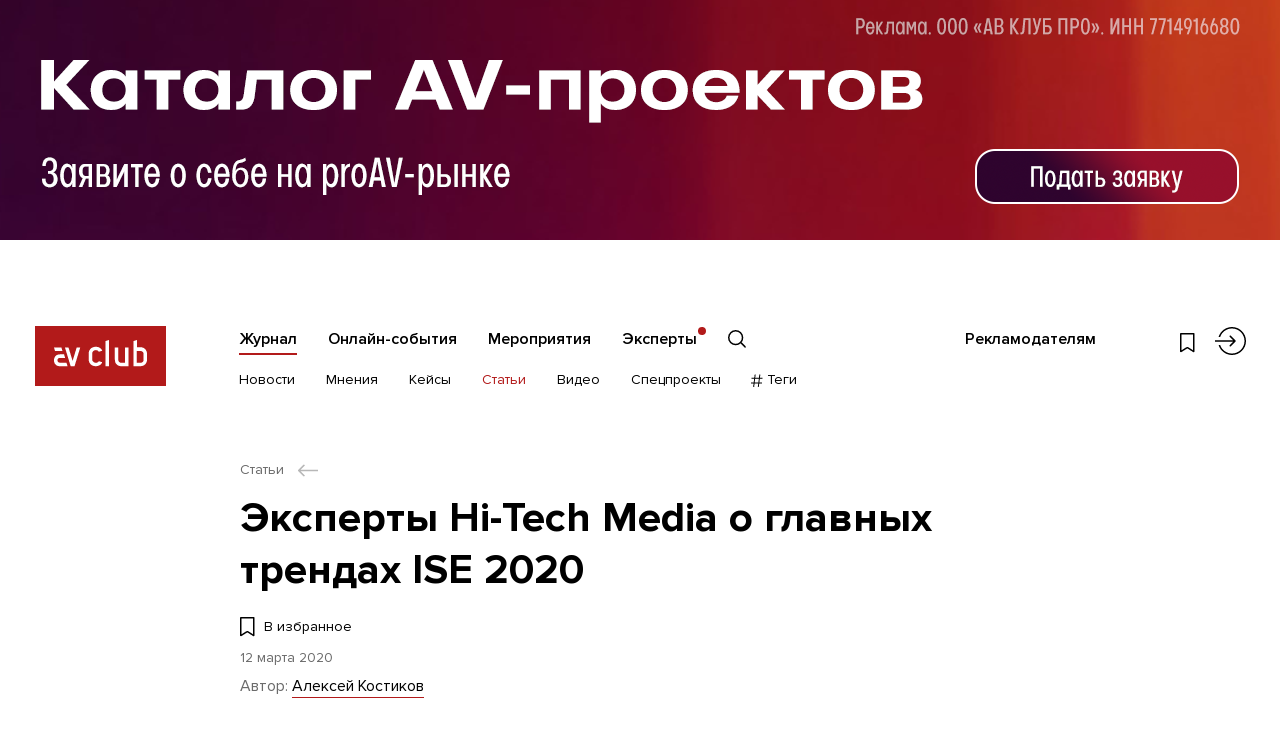

--- FILE ---
content_type: text/html; charset=utf-8
request_url: https://www.avclub.pro/articles/eksperty-hi-tech-media-o-glavnykh-trendakh-ise-2020/
body_size: 81811
content:

<!DOCTYPE html>
<!--[if IE]><![endif]-->
<!--[if IE 8 ]><html dir="ltr" lang="ru" class="ie8"><![endif]-->
<!--[if IE 9 ]><html dir="ltr" lang="ru" class="ie9"><![endif]-->
<!--[if (gt IE 9)|!(IE)]><!-->
<html dir="ltr" lang="ru">
<!--<![endif]-->
<head>
	<!-- Google Tag Manager -->
	<script>(function(w,d,s,l,i){w[l]=w[l]||[];w[l].push({'gtm.start':
		new Date().getTime(),event:'gtm.js'});var f=d.getElementsByTagName(s)[0],
				j=d.createElement(s),dl=l!='dataLayer'?'&l='+l:'';j.async=true;j.src=
				'https://www.googletagmanager.com/gtm.js?id=%27+i+dl;f.parentNode.insertBefore(j,f);'
				})(window,document,'script','dataLayer','GTM-PTKHHH53');</script>
	<!-- End Google Tag Manager -->
	<meta charset="UTF-8" />
	<meta name="viewport" content="width=device-width, initial-scale=1, minimum-scale=1, maximum-scale=1, user-scalable=no">
	<meta http-equiv="X-UA-Compatible" content="IE=edge">
	<title>Эксперты Hi-Tech Media о главных трендах ISE 2020</title>
	<base href="https://www.avclub.pro/" />
			<meta property="og:title" content="Эксперты Hi-Tech Media о главных трендах ISE 2020" />
	<meta property="og:type" content="website" />
	<meta property="og:url" content="https://www.avclub.pro/articles/eksperty-hi-tech-media-o-glavnykh-trendakh-ise-2020/" />
			<meta property="og:image" content="https://www.avclub.pro/image/catalog/avclub/logo.png" />
		<meta property="og:site_name" content="АВ Клуб" />

	<link href="catalog/view/theme/avclub/css/intlTelInput.css?v=1711356388" rel="stylesheet"/>
	<script src="catalog/view/theme/avclub/js/intlTelInput-jquery.min.js"></script>

		<link rel="stylesheet" href="catalog/view/theme/avclub/css/libs.min.css">
	<link rel="stylesheet" href="catalog/view/theme/avclub/css/style.min.css?v=1760691814">
	<link rel="stylesheet" href="catalog/view/theme/avclub/css/online.min.css?v=1760691814">

			<link href="https://www.avclub.pro/image/catalog/favicon.png" rel="icon" />
	
	<script src="catalog/view/theme/avclub/js/jquery.min.js"></script>
	<script src="catalog/view/theme/avclub/libs/bootstrap/js/bootstrap.bundle.min.js"></script>
	<script src="catalog/view/theme/avclub/libs/bootstrap/js/bootstrap.min.js"></script>
		
		<!--[if lt IE 9]>
		<script src="catalog/view/theme/avclub/js/ie.min.js"></script>
	<![endif]-->
	<!-- Yandex.Metrika counter -->
<script type="text/javascript" >
	(function(m,e,t,r,i,k,a){m[i]=m[i]||function(){(m[i].a=m[i].a||[]).push(arguments)};
		m[i].l=1*new Date();
		for (var j = 0; j < document.scripts.length; j++) {if (document.scripts[j].src === r) { return; }}
			k=e.createElement(t),a=e.getElementsByTagName(t)[0],k.async=1,k.src=r,a.parentNode.insertBefore(k,a)})
	(window, document, "script", "https://mc.yandex.ru/metrika/tag.js", "ym");

	ym(26949891, "init", {
		clickmap:true,
		trackLinks:true,
		accurateTrackBounce:true,
		webvisor:true
	});
</script>
<noscript><div><img src="https://mc.yandex.ru/watch/26949891" style="position:absolute; left:-9999px;" alt="" /></div></noscript>
<!-- /Yandex.Metrika counter -->

<script>
	yaGoal = function(goal = '') {
		if(typeof ym !== "undefined") {
			ym(26949891, 'reachGoal', goal);
		}
	}
</script>

<script>
	yaGoal = function(goal = '') {
		if(typeof ym !== "undefined") {
			ym(96419251,'reachGoal',goal);
		}
	}
</script>

	<!-- Facebook Pixel Code -->
	<noscript><img height="1" width="1" style="display:none"
		src="https://www.facebook.com/tr?id=1049051051775467&ev=PageView&noscript=1"
		/></noscript>
		<!-- DO NOT MODIFY -->
		<!-- End Facebook Pixel Code -->
	</head>
	<body class="journal-article-info branding__pc  branding__mob ">
	<!-- Google Tag Manager (noscript) -->
	<noscript>
		<iframe src="https://www.googletagmanager.com/ns.html?id=GTM-PTKHHH53%22" height="0" width="0" style="display:none;visibility:hidden"></iframe>
	</noscript>
	<!-- End Google Tag Manager (noscript) -->
						<div class="branding">
					<a href="https://projects.avclub.pro/?utm_source=site&amp;utm_medium=banner&amp;utm_campaign=AV-projects-branding&amp;?erid=2Vtzqx3cW4Z   " target="_blank" class="banner_click" data-id="556">
											<img src="https://www.avclub.pro/image/cache/catalog/banners/pc_brand_01.12.25_avclub-1920x1200.png" alt="" class="branding__img-pc">
																<img src="https://www.avclub.pro/image/cache/catalog/banners/mob_brand_01.12.25_avclub-1530x480.png" alt="" class="branding__img-mob" >
					
					</a>				</div>
				<script>
					$.ajax({
						type: "POST",
						url: "index.php?route=themeset/themeset/updateBannerView",
						dataType: "json",
						data: {banner_id: 556}
					});
				</script>
			
			<div class="d-none">

				<div id="modal_search" class="modsearch__cont">
					<button type="button" class="modal__close" data-fancybox-close>
						<svg class="ico ico-center"><use xlink:href="#close" /></svg>
					</button>

					<div class="modsearch__inner container">

						<form action="#" class="search__form search__form-page">

							<div class="search__inp">
								<input type="text" name="search" class="search__input" placeholder="Что вы ищете?">
								<button type="submit" class="search__submit">
									<svg class="ico ico-center"><use xlink:href="#long-arrow-right" /></svg>
								</button>
							</div>
							<div class="clearfix"></div>
							<div class="search__bottom row">
								<div class="search__filter col-12">
									<label class="search__radio">
										<input type="radio" name="search_type" value="" checked>
										<span>Весь сайт</span>
									</label>
									<label class="search__radio">
										<input type="radio" name="search_type" value="journal">
										<span>Журнал</span>
									</label>
									<label class="search__radio">
										<input type="radio" name="search_type" value="master">
										<span>Онлайн-события</span>
									</label>
									<label class="search__radio">
										<input type="radio" name="search_type" value="event">
										<span>Мероприятия</span>
									</label>
									<label class="search__radio">
										<input type="radio" name="search_type" value="company">
										<span>Компании</span>
									</label>
								</div>
							</div>

						</form>

					</div>

				</div>

				<div id="modal_menu" class="mmenu__cont">
					<div class="container">

						<div class="mmenu__login">
														<a href="https://www.avclub.pro/login/" class="link__outer">
								<svg class="ico ico-login"><use xlink:href="#login" /></svg>
								<span class="link">Войти</span>
							</a>
												</div>
						<ul class="mmenu__menu list-vert">
															<li class="mmenu__parent">
									<a href="https://www.avclub.pro/" class="link">Журнал</a>
																			<ul class="mmenu__child list-vert clearfix">
																																				<li><a href="https://www.avclub.pro/news/" class="link">Новости</a></li>
																																																<li><a href="https://www.avclub.pro/experts/" class="link">Мнения</a></li>
																																																<li><a href="https://www.avclub.pro/cases/" class="link">Кейсы</a></li>
																																																<li><a href="https://www.avclub.pro/articles/" class="link">Статьи</a></li>
																																																<li><a href="https://www.avclub.pro/video/" class="link">Видео</a></li>
																																																<li><a href="https://www.avclub.pro/special/" class="link">Спецпроекты</a></li>
																																																<li><a href="#modal_tag" class="link mmenu__tag modalshow"><svg class="ico"><use xlink:href="#hash" /></svg> Теги</a></li>
																																	</ul>
																	</li>
															<li class="mmenu__parent">
									<a href="https://www.avclub.pro/obuchenie/" class="link">Онлайн-события</a>
																	</li>
															<li class="mmenu__parent">
									<a href="https://www.avclub.pro/event/" class="link">Мероприятия</a>
																	</li>
															<li class="mmenu__parent">
									<a href="https://www.avclub.pro/personalii/" class="link">Эксперты</a>
																	</li>
																						<li class="mmenu__parent"><a href="https://promo.avclub.pro/" class="link" target="_blank">Рекламодателям</a></li>
													</ul>
						<ul class="mmenu__soc soc__list list-hor clearfix">
																																																					</ul>
					</div>
				</div>

				<div id="modal_tag" class="mtag__cont">
	<button type="button" class="modal__close" data-fancybox-close>
		<svg class="ico ico-center"><use xlink:href="#close" /></svg>
	</button>
	<div class="container">
		<div class="mtag__title title">#Теги</div>
		<div class="tag__row row">

							<ul class="tag__list order-1 list-vert col-sm-6 col-md-3">
											<li><a href="https://www.avclub.pro/tags/av-focus-2025/" class="link">AV FOCUS 2025</a></li>
											<li><a href="https://www.avclub.pro/tags/av-proyekty/" class="link">AV: Проекты 2025</a></li>
											<li><a href="https://www.avclub.pro/tags/av-produkty/" class="link">AV: Продукты 2025</a></li>
											<li><a href="https://www.avclub.pro/tags/av-focus-on-the-future-2025/" class="link">AV: FOCUS ON THE FUTURE 2025</a></li>
											<li><a href="https://www.avclub.pro/tags/tag-tehnologii-nashego-vremeni/" class="link">Технологии Нашего Времени</a></li>
											<li><a href="https://www.avclub.pro/tags/goryachaya-liniya/" class="link">Горячая линия</a></li>
											<li><a href="https://www.avclub.pro/tags/testy/" class="link">Тесты</a></li>
									</ul>
							<ul class="tag__list order-2 list-vert col-sm-6 col-md-3">
											<li><a href="https://www.avclub.pro/tags/sobytiya/" class="link">События</a></li>
											<li><a href="https://www.avclub.pro/tags/trendy/" class="link">Тренды</a></li>
											<li><a href="https://www.avclub.pro/index.php?route=tag/tag/info&amp;tag_id=15" class="link">Digital Signage</a></li>
											<li><a href="https://www.avclub.pro/tags/sovmestnaya-rabota-i-byod/" class="link">Совместная работа и BYOD</a></li>
											<li><a href="https://www.avclub.pro/tags/vks-i-udalennaya-rabota/" class="link">ВКС и удаленная работа</a></li>
											<li><a href="https://www.avclub.pro/tags/konferents-sistemy/" class="link">Конференц-системы</a></li>
											<li><a href="https://www.avclub.pro/index.php?route=tag/tag/info&amp;tag_id=12" class="link">Дисплеи</a></li>
									</ul>
							<ul class="tag__list order-3 list-vert col-sm-6 col-md-3">
											<li><a href="https://www.avclub.pro/tags/interaktivnyye-paneli/" class="link">Интерактивные панели</a></li>
											<li><a href="https://www.avclub.pro/tags/kamery/" class="link">Камеры</a></li>
											<li><a href="https://www.avclub.pro/tags/audio/" class="link">Аудио</a></li>
											<li><a href="https://www.avclub.pro/tags/striming/" class="link">Стриминг</a></li>
											<li><a href="https://www.avclub.pro/tags/raspredeleniye-signalov/" class="link">Распределение сигналов</a></li>
											<li><a href="https://www.avclub.pro/tags/av-over-ip/" class="link">AV over IP</a></li>
											<li><a href="https://www.avclub.pro/tags/upravleniye-i-avtomatizatsiya/" class="link">Управление и автоматизация</a></li>
									</ul>
							<ul class="tag__list order-4 list-vert col-sm-6 col-md-3">
											<li><a href="https://www.avclub.pro/index.php?route=tag/tag/info&amp;tag_id=14" class="link">Советы экспертов</a></li>
											<li><a href="https://www.avclub.pro/tags/proyekty/" class="link">Проекты</a></li>
											<li><a href="https://www.avclub.pro/index.php?route=tag/tag/info&amp;tag_id=63" class="link">Обзоры оборудования</a></li>
											<li><a href="https://www.avclub.pro/index.php?route=tag/tag/info&amp;tag_id=49" class="link">Производитель</a></li>
											<li><a href="https://www.avclub.pro/index.php?route=tag/tag/info&amp;tag_id=46" class="link">Заказчик</a></li>
											<li><a href="https://www.avclub.pro/tags/tag-instalyator/" class="link">Интегратор</a></li>
											<li><a href="https://www.avclub.pro/index.php?route=tag/tag/info&amp;tag_id=80" class="link">Дистрибьютор</a></li>
									</ul>
			
		</div>
		<div class="mtag__more">
			<a href="https://www.avclub.pro/tags/" class="link_under">СМОТРЕТЬ ВСЕ ТЕГИ</a>
		</div>
	</div>
</div>
			</div>

		<section class="section_afix fixed__item">
	<div class="fixed__progress"></div>
	<div class="container">
		<div class="row">
			<div class="afix__logo col-4 col-md-2 col-xl-3">
													<a href="https://www.avclub.pro/"><img src="catalog/view/theme/avclub/images/logo.svg" title="АВ Клуб" alt="АВ Клуб" /></a>
							</div>
			<div class="afix__title">
				Эксперты Hi-Tech Media о главных трендах ISE 2020			</div>
			<div class="afix__right">
				<div class="afix__wish hlinks__wish">
					<a href="https://www.avclub.pro/wishlist/" class="wish " data-id="3752">
						<svg class="ico"><use xlink:href="#wish" /></svg>
					</a>
				</div>
				<div class="afix__share_">
					<script src="https://yastatic.net/share2/share.js"></script>
					<div class="ya-share2" data-curtain data-shape="round" data-limit="0" data-more-button-type="short" data-services="vkontakte,facebook,odnoklassniki,telegram,twitter,viber,whatsapp" data-direction="vertical"></div>

				</div>
			</div>
		</div>
	</div>
</section>			<div class="page__outer"
								style="padding-top: 48px"
				>
				<header class="header fixed__header">	
	<div class="container">
		<div class="row">	
			<div class="logo__outer col-4 col-md-2 col-xl-4">
													<a href="https://www.avclub.pro/" class="logo"><img src="catalog/view/theme/avclub/images/logo.svg" title="АВ Клуб" alt="АВ Клуб" /></a>
							</div>
			<div class="head__cont col-8 col-md-10 col-xl-8">

				<div class="htop__cont">
					<ul class="fs-menu htop__menu list-hor">
													<li><a href="https://www.avclub.pro/" class="link active ">Журнал</a></li>
													<li><a href="https://www.avclub.pro/obuchenie/" class="link  ">Онлайн-события</a></li>
													<li><a href="https://www.avclub.pro/event/" class="link  ">Мероприятия</a></li>
													<li><a href="https://www.avclub.pro/personalii/" class="link  htop__menu-company">Эксперты</a></li>
												<li>
							<a href="#modal_search" class="htop__search search__show">
								<svg class="ico"><use xlink:href="#search" /></svg>
							</a>
						</li>
					</ul>

					<div class="htop__right">
													<div class="fs-menu htop__ad">
								<a href="https://promo.avclub.pro/" class="link" target="_blank">Рекламодателям</a>
							</div>
												
						<ul class="hlinks list-hor">
							<li class="hlinks__wish">
								<a href="https://www.avclub.pro/wishlist/" class="">
									<svg class="ico ico-center"><use xlink:href="#wish" /></svg>
								</a>
							</li>
							<li class="hlinks__search">
								<a href="#modal_search" class="search__show">
									<svg class="ico ico-center"><use xlink:href="#search" /></svg>
								</a>
							</li>
							<li class="hlinks__login">
									<a href="https://www.avclub.pro/login/" >
										<svg class="ico ico-center"><use xlink:href="#login" /></svg>
									</a>
							</li>
							<li class="hlinks__menu">
								<a href="#" class="mmenu__btn">
									<span class="mmenu__btn_in">
										<span></span>
										<span></span>
										<span></span>
									</span>
								</a>
							</li>
						</ul>
					</div>
				</div>

				<div class="hbot__cont">
																	<ul class="hbot__menu list-hor fs-menu-sub">
																								<li><a href="https://www.avclub.pro/news/" class="link ">Новости</a></li>
								 
																								<li><a href="https://www.avclub.pro/experts/" class="link ">Мнения</a></li>
								 
																								<li><a href="https://www.avclub.pro/cases/" class="link ">Кейсы</a></li>
								 
																								<li><a href="https://www.avclub.pro/articles/" class="link active">Статьи</a></li>
								 
																								<li><a href="https://www.avclub.pro/video/" class="link ">Видео</a></li>
								 
																								<li><a href="https://www.avclub.pro/special/" class="link ">Спецпроекты</a></li>
								 
																								<li><a href="#modal_tag" class="link hbot__tag modalshow"><svg class="ico"><use xlink:href="#hash" /></svg> Теги</a></li>
								 
													</ul>
						
					<ul class="soc__list list-hor">
																																														</ul>
				</div>
			</div>
		</div>
	</div>
</header>

<section class="section_content section_article">
    <div class="container">

        <div class="bread__cont">
	<ul>
												<li>
				<a href="https://www.avclub.pro/articles/" class="link__outer"><span class="link">Статьи</span> <svg class="ico"><use xlink:href="#arrow-left" /></svg></a>
			</li>
							</ul>
</div>

        <div class="content__title">
            <h1>Эксперты Hi-Tech Media о главных трендах ISE 2020</h1>
        </div>
        <div class="content__wish">
            <button type="button"
                    class="wish wish-3752 wish__text "
                    data-active="Добавлено в избранное" data-passive="В избранное"
                    data-id="3752">
                <svg class="ico">
                    <use xlink:href="#wish"/>
                </svg>
                <span>В избранное</span>
            </button>
                        <div class="date">
                12&nbsp;марта&nbsp;2020            </div>
            
                        <div class="content__author">
                                <span>Автор:</span> <a href="https://www.avclub.pro/aleksey-kostikov/" class="link_under">Алексей Костиков</a>
                            </div>
                    </div>

        <div class="content__cont text__cont">

            <div class="content__row row">
                <div class="content__text col-md-8 col-lg-8 col-xl-9">
                                    

                                                                <div class="text">
                    <p style="text-align: center;"><img alt="itogi-ise-2020-tendentsii-i-ozhidaniya-proav-1.jpg" height="246" src="/image/catalog/upload/medialibrary/460/itogi_ise_2020_tendentsii_i_ozhidaniya_proav_1.jpg" title="itogi-ise-2020-tendentsii-i-ozhidaniya-proav-1.jpg" width="590" /></p>

<p style="">Эксперты Hi-Tech Media побывали на #ISE 2020 и поделились своим мнением о будущем рынка AV-оборудования.</p>

<p style="">Легендарная выставка <b>Integrated System Europe</b> последний раз отгремела в Амстердаме в 2020 году, и, вместе с этим, будто завершилась эпоха. Эксперты <b>Hi-Tech Media</b> побывали на месте событий и высказали свое мнение о текущих тенденциях и грядущих переменах, которые нас ожидают.</p>

<p style="">Главное отличие ISE в этом году (кроме отсутствия LG, разумеется), замеченное всеми очевидцами: минимальное присутствие революционных технологических новинок. Действительным трендом на данный момент является вектор движения всех производителей к оптимизации имеющихся наработок. Новые открытия, как известно, происходят при возникновении соответствующей потребности, поэтому можно сделать вывод, что в целом рынок ProAV закрывает текущие запросы клиентов.</p>

<p style="">Системы отображения информации — одно из самых развивающихся движений сегодня. Разрешение 4К перестало быть пределом возможностей и перешло в статус стандартного параметра, предъявляемого к любым экранам, проекторам и камерам, поставляемым в третьем десятилетии XXI века. В коммерческих инсталляциях начинает использоваться системы с 8К или даже 10К. Эта эволюция происходит на фоне борьбы между LCD и LED’ами: последние успешно совершенствуются и стремятся вытеснить ЖК-панели даже с роли традиционных телевизоров из переговорных.</p>

<p style="text-align: center;"><img height="438" src="/image/catalog/upload/medialibrary/851/Lumens_ptz_4K.jpg" width="650" /></p>

<p style=""><b>Павел Новгородцев, бренд-менеджер LG</b>, комментирует ситуацию:</p>

<p class="blockquote" style="">Все идет к тому, что LED вытеснит все технологии отображения. Уже сейчас возможно сделать Full HD телевизор 55 дюймов, дальше — больше.</p>

<p style="">Его видение поддерживает и <b>Алексей Костиков, руководитель направления AV-систем коммутации и управления</b>:</p>

<p class="blockquote" style="">У LED продолжает снижаться тепловыделение, уменьшается размер пикселя и улучшается качество картинки — скоро они смогут заменить большие LCD-экраны в переговорных</p>

<p style="text-align: center;"><img height="438" src="/image/catalog/upload/medialibrary/cf1/Leyard_LED_8K.jpg" width="650" /></p>

<p style="">По мнению <b>Николая Барашкова, руководителя направления LED</b>, самыми востребованными технологиями в 2020 году будут MiniLED/COB/GOB. Светодиодные бренды усиленно работают над вопросом уменьшения шага пикселя: <b>Leyard</b> уже продемонстрировали огромную видеостену с шагом 0.6 мм, не забыв добавить пресловутое разрешение 8К. Схожие решения показали на стендах -<b> Unilumin</b> (UMini 0.9 4K, Upanel 0.5S), <b>Absen</b> (Acclaim 1.2 PRO), <b>Samsung</b> (The Wall). Перечисленные новинки начинают появляются в связке с технологией <b>Common Cathode</b>, которая позволяет снизить энергопотребление и тепловыделение на 25-30%, что благоприятно сказывается на энергоэффективности всего дисплея и комфорту пребывания в его посредственной близости. COB/GOB позволяют создать экраны со сверхмалым шагом пикселя (менее 1 мм). Помимо этого, производители покрывают LED-экраны специальной поверхностью, которая не боится механических воздействий, влаги, пыли и других внешних факторов, что также расширяет горизонты использования оборудования в помещениях для встреч.</p>

<p style="text-align: center;"><img height="460" src="/image/catalog/upload/medialibrary/222/Absen_Led.jpg" width="344" /></p>

<p style="">Другой заметной тенденцией являются решения «All-in-One», когда LED-экран имеет полностью завершенный конструктив. Подавляющая часть подобных устройств имеет нативное разрешение FullHD/4K, встроенный видеоконтроллер, модуль приема и отображения контента с мобильных устройств (поддержка Android/iOs/Mac/Windows), встроенный ПК на Android/Windows, в отдельных моделях имеется интерактивная поверхность, мобильная стойка. Звучит как полноценная замена более “нежного” LCD-дисплея для стандартных задач.</p>

<p style="">Настоящим открытием в системах отображения стала модульная лазерная проекционная система <b>Satellite MLC</b>. Мы писали о ней и других инновациях Digital Projection ранее. <b>Татьяна Кривая, руководитель направления видеосистем</b>, объясняет:</p>

<p class="blockquote" style="">Новая технология дает возможность подключать несколько проекционных голов к одному лазерному источнику (либо наоборот) и все это можно разносить на необходимое для инсталляции расстояние.</p>

<p style="">Среди трендов развития оборудования для отображения контента стоит отметить интерактивные возможности панелей и проекторов, которые повсеместно используются в оснащении различных объектов.</p>

<p style="">Характерным для текущего рынка ProAV является переход от аппаратной обработки медиа к программным решениям. Актуален данный путь развития как для видеоконференцсвязи, где взамен громоздким терминалам предпочитают ПО, так и для аудиорешений. Компания <b>Shure</b> представила на ISE 2020 программное обеспечение <b>IntelliMix Room</b>, которое позволяет отказаться от внешнего DSP-процессора, сохраняя высокое качество обработки сигнала. Для достижения наилучшего качества передачи, производители аудиооборудования, особенно для корпоративного сегмента, заняты вопросом разработки AI, способного транскрибировать человеческую речь. Технологии иммерсивного звука становятся все более популярными и внедряются в самых неожиданных проектах.</p>

<p style="">Среди производителей AV-устройств нет единого стандарта в вопросах оснащения переговорных комнат с ВКС. Само понятие huddle-room стало слишком обширным и каждый бренд предлагает собственные варианты: кто-то строит их вокруг кодека ВКС; кто-то считает, что нужна интерактивная панель с камерой и саундбаром; кто-то предлагает простую коммутацию на 2-3 входа и управление дисплеем; кто-то только беспроводное решение. HRT показали продукт <b>Huddle Room</b> без экрана и комнаты — можно, сидя на диванах в лобби, обсуждать проект, выводя контент на мобильные устройства участников.</p>

<p style="text-align: center;"><img height="438" src="/image/catalog/upload/medialibrary/b46/VC_for_huddles.jpg" width="650" /></p>

<p style="">Тема оборудования huddle-room’ов, кажется, единственной, в которой нет четких рамок. В остальных направлениях наблюдаются явно прослеживаемые тренды: совместимость оборудования разных производителей, повышение скорости передачи данных без потери качества и снижение энергопотребления. Полным ходом идет революция AV-over-IP: его использование скоро станет предпочтительным способом подключения для новых локальных высококачественных инсталляций с малой задержкой. Все больше поставщиков поддерживают <b>Software Defined Video over Ethernet</b> (SDVoE) или <b>AV Alliance Dante</b> и внедряют в продукты улучшенные алгоритмы обработки сигнала. Актуален и HDBaseT. Еще одна тенденция, это снижение энергопотребления — все больше устройств питается от PoE, и меньше греются по сравнению с предшественниками.</p>

<p style=""><b>Алексей Костиков</b> делится впечатлениями от выставки:</p>

<p class="blockquote" style="">Производители решений для AV-коммутации “допиливают” свои линейки до 4K60 4:4:4, некоторые замахиваются на большее. Пока технологический порог ~10Gb/s по витой паре преодолевается с трудом. На помощь приходит компрессия или оптика. WyreStorm представил гибридный оптический кабель HDMI с пропускной способностью 48Гб/с, длиной 10 м.&nbsp;<b>Crestron</b> демонстрировал возможности чипа, который уже используется в решении <b>DM NVX</b>: он может обрабатывать и 8K, но пока в виде прототипа.</p>

<p style="">Для рынка профессионального аудиовизуального оборудования на данный момент видится два пути. Первый, упрощение инсталляционных вопросов. <b>Satellite MLC</b> от <b>Digital Projection</b> явное тому подтверждение. Компания Shure анонсировала новую программу кастомизации компонентов Microflex Complete под нужды и запросы клиентов. Заметно повышение интереса к дисплеям нестандартных параметров, позволяющим реализовать самые смелые и креативные концепты оформления и передачи контента.</p>

<p style="">Вторым вектором движения остается оборудование переговорных комнат и конференц-залов. По данным исследования компании <b>Shure</b>, в ходе которой уточнялась оснащенность более 8000 помещений для встреч, выяснилось, что важное оборудование для качественного проведения телесовещаний есть только в 36% пространств. Основными проблемами залов по-прежнему является эхо, посторонние шумы и неразборчивость речи.</p>

<p style="text-align: left;"><b>Читайте АВ Клуб в <!--noindex--><a href="https://t.me/avclubpro" rel="nofollow" style="text-decoration: none;" target="_blank"><span style="color: #2da5e1;">Telegram</span></a><!--/noindex--></b></p>

<div class="author"><strong>Источник:</strong> <a href="https://hi-tech-media.ru/" target="_blank">hi-tech-media.ru</a></div>

<p>&nbsp;</p>
                </div>


                                                
                                <div class="content__experts">
                    <div class="content__experts--title">Респонденты публикации</div>
                    <div class="content__experts--list">
                                                <div class="content__experts--col">
                            <pre style="display: none;">
array(5) {
  ["name"]=>
  string(31) "Николай Барашков"
  ["exp"]=>
  string(97) "Руководитель направления систем отображения Hi-Tech Media"
  ["thumb"]=>
  string(68) "https://www.avclub.pro/image/cache/catalog/experts/39465-160x160.png"
  ["avatar"]=>
  string(68) "https://www.avclub.pro/image/cache/catalog/experts/39465-220x220.png"
  ["href"]=>
  string(41) "https://www.avclub.pro/nikolay-barashkov/"
}
</pre>
	<a href="https://www.avclub.pro/nikolay-barashkov/" class="opinion__item link__outer">
		<span class="opinion__inner">
			<span class="opinion__img">
				<span class="opinion__image">
					<img src="https://www.avclub.pro/image/cache/catalog/experts/39465-160x160.png" alt="">
					<span class="opinion__expert"><svg class="ico ico-center"><use xlink:href="#star" /></svg></span>
				</span>
			</span>
			<span class="opinion__name">Николай Барашков</span>
			<span class="opinion__exp">Руководитель направления систем отображения Hi-Tech Media</span>
			<span class="opinion__exp"></span>
		</span>
	</a>
                        </div>
                                                <div class="content__experts--col">
                            <pre style="display: none;">
array(5) {
  ["name"]=>
  string(27) "Татьяна Кривая"
  ["exp"]=>
  string(85) "Руководитель направления видеосистем Hi-Tech Media "
  ["thumb"]=>
  string(66) "https://www.avclub.pro/image/cache/catalog/experts/333-160x160.png"
  ["avatar"]=>
  string(66) "https://www.avclub.pro/image/cache/catalog/experts/333-220x220.png"
  ["href"]=>
  string(39) "https://www.avclub.pro/tatyana-krivaya/"
}
</pre>
	<a href="https://www.avclub.pro/tatyana-krivaya/" class="opinion__item link__outer">
		<span class="opinion__inner">
			<span class="opinion__img">
				<span class="opinion__image">
					<img src="https://www.avclub.pro/image/cache/catalog/experts/333-160x160.png" alt="">
					<span class="opinion__expert"><svg class="ico ico-center"><use xlink:href="#star" /></svg></span>
				</span>
			</span>
			<span class="opinion__name">Татьяна Кривая</span>
			<span class="opinion__exp">Руководитель направления видеосистем Hi-Tech Media </span>
			<span class="opinion__exp"></span>
		</span>
	</a>
                        </div>
                                            </div>
                </div>
                
                <div class="content__info">
                                        <div class="bread2__cont">
	<ul itemscope itemtype="https://schema.org/BreadcrumbList">
		
							<li itemprop="itemListElement" itemscope itemtype="http://schema.org/ListItem">
					<a itemprop="item" href="https://www.avclub.pro/" class="link"><span itemprop="name">Главная</span></a>
					<meta itemprop="position" content="1" />
				</li>
			
		
							<li itemprop="itemListElement" itemscope itemtype="http://schema.org/ListItem">
					<a itemprop="item" href="https://www.avclub.pro/articles/" class="link"><span itemprop="name">Статьи</span></a>
					<meta itemprop="position" content="2" />
				</li>
			
		
							<li itemprop="itemListElement" itemscope itemtype="http://schema.org/ListItem">
					<link itemprop="item" href="https://www.avclub.pro/articles/eksperty-hi-tech-media-o-glavnykh-trendakh-ise-2020/">
					<span itemprop="name">
						Эксперты Hi-Tech Media о главных трендах ISE 2020					</span>
					<meta itemprop="position" content="3" />
				</li>
			
			</ul>
</div>
                </div>
                
            </div>
            <aside id="column-right" class="aside col-md-4 col-lg-4 col-xl-3">
    <div class="atag__cont">
  <div class="atag__title">ТЕГИ</div>
  <ul class="atag__list list-hor">
          <li><a href="https://www.avclub.pro/index.php?route=tag/tag/info&amp;tag_id=142">Hi-Tech Media</a></li>
          <li><a href="https://www.avclub.pro/index.php?route=tag/tag/info&amp;tag_id=96">ISE 2020</a></li>
          <li><a href="https://www.avclub.pro/tags/audio/">Аудио</a></li>
          <li><a href="https://www.avclub.pro/tags/vks-i-udalennaya-rabota/">ВКС и удаленная работа</a></li>
          <li><a href="https://www.avclub.pro/index.php?route=tag/tag/info&amp;tag_id=12">Дисплеи</a></li>
          <li><a href="https://www.avclub.pro/tags/tag-instalyator/">Интегратор</a></li>
          <li><a href="https://www.avclub.pro/index.php?route=tag/tag/info&amp;tag_id=59">Корпоративный рынок</a></li>
          <li><a href="https://www.avclub.pro/index.php?route=tag/tag/info&amp;tag_id=50">ПО</a></li>
          <li><a href="https://www.avclub.pro/tags/proyektory-i-ekrany/">Проекторы и экраны</a></li>
          <li><a href="https://www.avclub.pro/tags/raspredeleniye-signalov/">Распределение сигналов</a></li>
      </ul>

    	<div class="atag__companies">
  		  			<a href="https://www.avclub.pro/companies/hi-tech-media/" class="comp__item comp__item-article link__outer">
  				<span class="comp__img">
  					<img src="https://www.avclub.pro/image/cache/catalog/companies/22896-220x85.png" alt="">
  				</span>
  				<span class="comp__name"><span class="link">Hi-Tech Media</span></span>
  				<span class="comp__preview">Центр интеллектуальной дистрибьюции ProAV оборудования для проектов любого уровн...</span>
  				<span class="btn btn-red comp__btn">
  					<span>Подробнее</span>
  				</span>
  			</a>
  		  	</div>
  </div>    <div class="abanner__cont">
	<a href="https://projects.avclub.pro/?utm_source=site&amp;utm_medium=banner&amp;utm_campaign=AV-projects-branding&amp;?erid=2VtzqxcDtnD " class="banner__vert banner_click" target="_blank" data-id="557">
		<img src="https://www.avclub.pro/image/cache/catalog/banners/prav_01.12.25_avclub-240x400.png" alt="">
	</a>
</div>    <div class="atg__cont">
	<a href="https://t.me/avclubpro" class="tg__item" target="_blank">
	<svg viewBox="0 0 100 102" fill="none" xmlns="http://www.w3.org/2000/svg"><ellipse cx="50" cy="51" rx="50" ry="51" fill="url(#tg_grad)"/><g clip-path="url(#clip-tg)"><path d="M17.024 49.965l13.365 4.988 5.173 16.635a1.573 1.573 0 002.498.753l7.45-6.073a2.222 2.222 0 012.709-.076l13.436 9.755a1.575 1.575 0 002.468-.952l9.843-47.346c.253-1.221-.947-2.24-2.11-1.79L17.01 47.018c-1.354.522-1.342 2.438.015 2.947zm17.704 2.332l26.119-16.086c.47-.289.952.346.55.72L39.84 56.968a4.468 4.468 0 00-1.385 2.674l-.735 5.441c-.097.727-1.117.799-1.318.096l-2.824-9.923a2.63 2.63 0 011.149-2.959z" fill="#fff" fill-opacity=".85"/></g><defs><linearGradient id="tg_grad" x1="50" y1="0" x2="50" y2="102" gradientUnits="userSpaceOnUse"><stop stop-color="#2BA3E2"/><stop offset="1" stop-color="#0B82BD"/></linearGradient><clipPath id="clip-tg"><path fill="#fff" transform="translate(16 22)" d="M0 0h58v58H0z"/></clipPath></defs></svg>
	<span class="tg__text">
		Читайте избранные материалы АВ&nbsp;Клуба в&nbsp;telegram 		</span>
	<span class="tg__btn">
		Перейти в telegram
	</span>
</a></div>  </aside>

        </div>

    </div>

    	<section class="content__related">
        <div class="title">ПОХОЖИЕ МАТЕРИАЛЫ</div>
    
    <div class="search__row row">

                        <div class="news__outer col-sm-6 col-lg-4 col-xl-3">
                        <a href="https://www.avclub.pro/cases/mnogofunktsionalnyye-rabochiye-prostranstva-v-shtab-kvartire-telechips/" class="news__item  wish__outer link__outer" >
	<div class="news__type">Кейс</div>	<span class="news__img">
		<span class="news__image"><img src="https://www.avclub.pro/image/cache/catalog/publikacii/kejsy/2025/0425/mnogofunktsionalnyye-rabochiye-prostranstva-v-shtab-kvartire-telechips/mnogofunktsionalnyye-rabochiye-prostranstva-v-shtab-kvartire-telechips-1-730x495.jpg" alt=""></span>
			</span>
	<span class="news__name">

					<span class="news__item_date date">03&nbsp;апреля&nbsp;2025</span>
				<span class="link">Многофункциональные рабочие пространства в штаб-квартире Telechips</span>
	</span>
			<span class="news__case">
			<span>Интегратор: <strong>ESCO Korea</strong></span>
																											</span>
					<span class="news__item_date date">03&nbsp;апреля&nbsp;2025</span>
				<button class="wish wish-6631 " type="button" data-id="6631"><svg class="ico"><use xlink:href="#wish" /></svg></button>
</a>                    </div>
                <div class="news__outer col-sm-6 col-lg-4 col-xl-3">
                        <a href="https://www.avclub.pro/cases/wpp-campus-korporativny-proyekt-pobeditel-inavation-awards-2023/" class="news__item  wish__outer link__outer" >
	<div class="news__type">Кейс</div>	<span class="news__img">
		<span class="news__image"><img src="https://www.avclub.pro/image/cache/catalog/publikacii/kejsy/2023/0423/wpp-campus-korporativny-proyekt-pobeditel-inavation-awards-2023/wpp-campus-korporativny-proyekt-pobeditel-inavation-awards-2023-730x495.jpg" alt=""></span>
			</span>
	<span class="news__name">

					<span class="news__item_date date">14&nbsp;апреля&nbsp;2023</span>
				<span class="link">WPP Campus – корпоративный проект-победитель Inavation Awards 2023</span>
	</span>
			<span class="news__case">
			<span>Интегратор: <strong>AV Media</strong></span>
																											</span>
					<span class="news__item_date date">14&nbsp;апреля&nbsp;2023</span>
				<button class="wish wish-5234 " type="button" data-id="5234"><svg class="ico"><use xlink:href="#wish" /></svg></button>
</a>                    </div>
                <div class="news__outer col-sm-6 col-lg-4 col-xl-3">
                        <a href="https://www.avclub.pro/cases/kompleksnoye-osnashcheniye-novogo-ofisa-restorannogo-giganta-amrest/" class="news__item  wish__outer link__outer" >
	<div class="news__type">Кейс</div>	<span class="news__img">
		<span class="news__image"><img src="https://www.avclub.pro/image/cache/catalog/publikacii/kejsy/2022/1022/kompleksnoye-osnashcheniye-novogo-ofisa-restorannogo-giganta-amrest/kompleksnoye-osnashcheniye-novogo-ofisa-restorannogo-giganta-amrest-730x495.jpg" alt=""></span>
			</span>
	<span class="news__name">

					<span class="news__item_date date">18&nbsp;октября&nbsp;2022</span>
				<span class="link">Комплексное оснащение нового офиса ресторанного гиганта AmRest</span>
	</span>
			<span class="news__case">
			<span>Интегратор: <strong>A+V</strong></span>
																											</span>
					<span class="news__item_date date">18&nbsp;октября&nbsp;2022</span>
				<button class="wish wish-4895 " type="button" data-id="4895"><svg class="ico"><use xlink:href="#wish" /></svg></button>
</a>                    </div>
                <div class="news__outer col-sm-6 col-lg-4 col-xl-3">
                        <a href="https://www.avclub.pro/cases/nam-nuzhno-bylo-sdelat-eto-ochen-bystro-pri-etom-ochen-horosho/" class="news__item  wish__outer link__outer" >
	<div class="news__type">Кейс</div>	<span class="news__img">
		<span class="news__image"><img src="https://www.avclub.pro/image/cache/catalog/publikacii/kejsy/2025/0125/nam-nuzhno-bylo-sdelat-eto-ochen-bystro-pri-etom-ochen-horosho/nam-nuzhno-bylo-sdelat-eto-ochen-bystro-pri-etom-ochen-horosho-730x495.jpg" alt=""></span>
			</span>
	<span class="news__name">

					<span class="news__item_date date">21&nbsp;января&nbsp;2025</span>
				<span class="link">«Нам нужно было сделать это очень быстро, при этом очень хорошо»</span>
	</span>
			<span class="news__case">
			<span>Интегратор: <strong>A&amp;ITS</strong></span>
																											</span>
					<span class="news__item_date date">21&nbsp;января&nbsp;2025</span>
				<button class="wish wish-6498 " type="button" data-id="6498"><svg class="ico"><use xlink:href="#wish" /></svg></button>
</a>                    </div>
                <div class="news__outer col-sm-6 col-lg-4 col-xl-3">
                        <a href="https://www.avclub.pro/cases/turnir-proav-shtab-kvartira-russkoy-mednoy-kompanii/" class="news__item  wish__outer link__outer" >
	<div class="news__type">Кейс</div>	<span class="news__img">
		<span class="news__image"><img src="https://www.avclub.pro/image/cache/catalog/publikacii/kejsy/2024/1224/turnir-proav-shtab-kvartira-russkoy-mednoy-kompanii/turnir-proav-shtab-kvartira-russkoy-mednoy-kompanii-m-730x495.jpg" alt=""></span>
			</span>
	<span class="news__name">

					<span class="news__item_date date">23&nbsp;января&nbsp;2025</span>
				<span class="link">Турнир proAV: штаб-квартира Русской медной компании</span>
	</span>
			<span class="news__case">
			<span>Интегратор: <strong>Энерджи Медиа</strong></span>
																											</span>
					<span class="news__item_date date">23&nbsp;января&nbsp;2025</span>
				<button class="wish wish-6476 " type="button" data-id="6476"><svg class="ico"><use xlink:href="#wish" /></svg></button>
</a>                    </div>
                <div class="news__outer col-sm-6 col-lg-4 col-xl-3">
                        <a href="https://www.avclub.pro/experts/ekosistema-infobit-dlya-kompleksnogo-osnashcheniya-peregovornyh/" class="opinion__item wish__outer link__outer">
	<div class="news__type">Мнение</div>	<span class="opinion__inner">
		<span class="opinion__img">
			<span class="opinion__image">
				<img src="https://www.avclub.pro/image/cache/catalog/experts/39745-220x220.png" alt="">
			</span>
		</span>
		<span class="opinion__name">Александр Егоров</span>
		<span class="opinion__exp">Бренд-менеджер Via Tek</span>
	</span>
	<span class="opinion__preview">
		<span class="link">Экосистема Infobit для комплексного оснащения переговорных</span>
	</span>
			<span class="news__item_date date">21&nbsp;ноября&nbsp;2024</span>
		<button class="wish wish-6398 " type="button" data-id="6398"><svg class="ico"><use xlink:href="#wish" /></svg></button>
</a>                    </div>
                <div class="news__outer col-sm-6 col-lg-4 col-xl-3">
                        <a href="https://www.avclub.pro/cases/sovremennoye-av-osnashcheniye-glavnogo-finansovogo-uchrezhdeniya-namibii/" class="news__item  wish__outer link__outer" >
	<div class="news__type">Кейс</div>	<span class="news__img">
		<span class="news__image"><img src="https://www.avclub.pro/image/cache/catalog/publikacii/kejsy/2024/0924/sovremennoye-av-osnashcheniye-glavnogo-finansovogo-uchrezhdeniya-namibii/sovremennoye-av-osnashcheniye-glavnogo-finansovogo-uchrezhdeniya-namibii-730x495.jpg" alt=""></span>
			</span>
	<span class="news__name">

					<span class="news__item_date date">03&nbsp;сентября&nbsp;2024</span>
				<span class="link">Современное AV-оснащение главного финансового учреждения Намибии</span>
	</span>
			<span class="news__case">
			<span>Интегратор: <strong>Stage Audio Works Namibia</strong></span>
																											</span>
					<span class="news__item_date date">03&nbsp;сентября&nbsp;2024</span>
				<button class="wish wish-6240 " type="button" data-id="6240"><svg class="ico"><use xlink:href="#wish" /></svg></button>
</a>                    </div>
                <div class="news__outer col-sm-6 col-lg-4 col-xl-3">
                        <a href="https://www.avclub.pro/cases/turnir-proav-guz-tulsky-oblastnoy-klinichesky-onkotsentr/" class="news__item  wish__outer link__outer" >
	<div class="news__type">Кейс</div>	<span class="news__img">
		<span class="news__image"><img src="https://www.avclub.pro/image/cache/catalog/publikacii/kejsy/2024/0824/turnir-proav-guz-tulsky-oblastnoy-klinichesky-onkotsentr/turnir-proav-guz-tulsky-oblastnoy-klinichesky-onkotsentr-1-730x495.jpg" alt=""></span>
			</span>
	<span class="news__name">

					<span class="news__item_date date">23&nbsp;августа&nbsp;2024</span>
				<span class="link">Турнир proAV: ГУЗ «Тульский областной клинический онкоцентр»</span>
	</span>
			<span class="news__case">
			<span>Интегратор: <strong>PROFDISPLAY</strong></span>
																											</span>
					<span class="news__item_date date">23&nbsp;августа&nbsp;2024</span>
				<button class="wish wish-6223 " type="button" data-id="6223"><svg class="ico"><use xlink:href="#wish" /></svg></button>
</a>                    </div>
        
    </div>
</section>	
    </div>
</section>

<section class="section_letter">
	<div class="container">
		<div class="letter__cont ">
			<div class="row">
				<div class="letter__img col-sm-5 col-md-6 col-xl-5 order-sm-2">
					<div class="letter__image">
						<img src="catalog/view/theme/avclub/img/letter.svg" alt="">
					</div>
				</div>
				<div class="letter__data col-sm-7 col-md-6 col-xl-7 order-sm-1">
					<div class="letter__title">Подпишитесь на&nbsp;рассылку</div>
					<div class="letter__text">
						и получайте популярные статьи, видео и кейсы за&nbsp;неделю в одном письме 					</div>
					<form action="#" class="letter__form">
						<input type="text" name="email" class="letter__input" placeholder="Ваш e-mail">
						<button type="submit" class="letter__submit">
							<svg class="ico"><use xlink:href="#arrow-right" /></svg>
						</button>
					</form>
				</div>
			</div>
		</div>
	</div>
</section><a href="#" class="toTop goTo">
    <svg class="ico ico-center">
        <use xlink:href="#arrow-top"/>
    </svg>
</a>

<section class="foot__before"></section>
</div>
<footer class="footer">
<div class="container">

	<div class="row foot__top">

		<div class="foot__info col-md-6">
			<div class="row">
				<div class="col-sm-6 col-md-12">
					<div class="foot__logo">
																		<a href="https://www.avclub.pro/"><img src="catalog/view/theme/avclub/images/logo.svg" title="АВ Клуб" alt="АВ Клуб"/></a>
											</div>
										<div class="foot__text">
						АВ Клуб — крупнейшее сообщество профессионалов AV-технологий в России и СНГ					</div>
									</div>
				<div class="col-sm-6 col-md-12">
					<ul class="soc__list list-hor">
																																									</ul>
					<div class="clearfix"></div>
					<ul class="foot__links list-vert">

												<li>
							<a href="tel:+74951085573" class="link">+7 (495) 108 55 73</a>
						</li>
																		<li>
							<a href="mailto:promo@avclub.pro" class="link">promo@avclub.pro</a>
						</li>
											</ul>
				</div>
			</div>

		</div>
		<div class="foot__menu col-6 col-md-3">
						<ul class="foot__menu_parent list-vert">
				<li>
					<a href="https://www.avclub.pro/" class="link">Журнал</a>
				</li>
			</ul>
						<ul class="foot__menu_child list-vert">
												<li>
					<a href="https://www.avclub.pro/news/" class="link">Новости</a>
				</li>
												<li>
					<a href="https://www.avclub.pro/experts/" class="link">Мнения</a>
				</li>
												<li>
					<a href="https://www.avclub.pro/cases/" class="link">Кейсы</a>
				</li>
												<li>
					<a href="https://www.avclub.pro/articles/" class="link">Статьи</a>
				</li>
												<li>
					<a href="https://www.avclub.pro/video/" class="link">Видео</a>
				</li>
												<li>
					<a href="https://www.avclub.pro/special/" class="link">Спецпроекты</a>
				</li>
											</ul>
								</div>
		<div class="foot__menu col-6 col-md-3">
			<ul class="foot__menu_parent list-vert">
																<li>
					<a href="https://www.avclub.pro/obuchenie/" class="link">Онлайн-события</a>
				</li>
												<li>
					<a href="https://www.avclub.pro/event/" class="link">Мероприятия</a>
				</li>
												<li>
					<a href="https://www.avclub.pro/personalii/" class="link">Эксперты</a>
				</li>
												<li>
					<a href="https://promo.avclub.pro/" class="link" target="_blank">Рекламодателям</a>
				</li>
								<li>
					<a href="https://www.avclub.pro/login/" class="link foot__menu-login">
						<svg class="ico"><use xlink:href="#login"/></svg>
						Войти</a>
				</li>
			</ul>
		</div>

	</div>

	<div class="row foot__bottom">

		<div class="foot__copy col-12 col-md-6">
			<div class="foot__copy_in">
				&copy; 2008-2024 AVClub
Все права защищены и принадлежат ООО «АВ Клуб Про»			</div>
		</div>

		<div class="foot__smenu col-6 col-md-3">
			<ul class="list-vert">
							</ul>
		</div>

		<div class="dev__cont col-6 col-md-3">
			<a href="https://slavnydesign.com/" class="dev__item" target="_blank">
				<span>Дизайн и разработка:</span>
				<img src="catalog/view/theme/avclub/img/dev.svg" alt="">
			</a>
		</div>

	</div>

</div>
</footer>

<script src="catalog/view/theme/avclub/libs/fancybox/jquery.fancybox.min.js"></script>
<script src="catalog/view/theme/avclub/libs/slick/slick.min.js"></script>
<script src="catalog/view/theme/avclub/libs/inputmask/inputmask.js"></script>
<script src="catalog/view/theme/avclub/libs/inputmask/jquery.inputmask.js"></script>

<script src="catalog/view/theme/avclub/js/common.js?v=01202602"></script>

<div class="d-none">
	
		<div id="modal_login" class="modal__cont">
		<div class="modal__inner">
			<button type="button" class="modal__close" data-fancybox-close>
				<svg class="ico ico-center"><use xlink:href="#close" /></svg>
			</button>

			<div class="modal__title">
				Личный кабинет в&nbsp;разработке
			</div>
			<div class="modal__text">
				Оставьте свой e-mail и мы сообщим когда все будет готово
			</div>
			<form action="#" class="letter__form modal__letter">
				<input type="text" name="email" class="letter__input" placeholder="Ваш e-mail">
				<button type="submit" class="letter__submit">
					<svg class="ico"><use xlink:href="#arrow-right"></use></svg>
				</button>
				<input type="hidden" name="type" value="account" />
			</form>
			<div class="modal__image">
				<img src="catalog/view/theme/avclub/img/modal-login.svg" alt="">
			</div>
		</div>
	</div>

		<div id="modal_letter_success" class="modal__cont">
		<div class="modal__inner">
			<button type="button" class="modal__close" data-fancybox-close>
				<svg class="ico ico-center"><use xlink:href="#close" /></svg>
			</button>

			<div class="modal__title">
				Вы успешно подписались на рассылку
			</div>
			<div class="modal__text">
				Вы будете получать самое важное за неделю в одном письме
			</div>
			<div class="modal__image modal__image-letter-success">
				<img src="catalog/view/theme/avclub/img/modal-subscribe.svg" alt="">
			</div>
		</div>
	</div>
	<div id="modal_success" class="modal__cont">
		<div class="modal__inner">
			<button type="button" class="modal__close" data-fancybox-close>
				<svg class="ico ico-center"><use xlink:href="#close" /></svg>
			</button>

			<div class="modal__title">
				Заявка успешно отправлена
			</div>
			<div class="modal__text">
				В скором времени мы свяжемся с Вами
			</div>
			<div class="modal__image modal__image-letter-success">
				<img src="catalog/view/theme/avclub/img/modal-subscribe.svg" alt="">
			</div>
		</div>
	</div>

		<div id="modal-case" class="modal__cont modal__cont-form">
		<div class="modal__inner">
			<button type="button" class="modal__close" data-fancybox-close>
				<svg class="ico ico-center"><use xlink:href="#close" /></svg>
			</button>

			<div class="modal__title">
				Отправьте информацию о&nbsp;вашем кейсе для размещения на сайте
			</div>
			<div class="modal__text">
				Укажите контактные данные для обратной связи.
			</div>
			<form action="#" class="modal__form row form__order">
				<div class="modal__inp col-md-6">
					<input type="text" name="name" class="modal__input" placeholder="Имя">
				</div>
				<div class="modal__inp col-md-6">
					<input type="text" name="company" class="modal__input" placeholder="Компания">
				</div>
				<div class="modal__inp col-md-6">
					<input type="text" name="email" class="modal__input" placeholder="E-mail">
				</div>
				<div class="modal__inp col-md-6">
					<input type="text" name="phone" class="modal__input" placeholder="Телефон">
				</div>
								<div class="modal__inp col-12">
					<label class="form__file link__outer">
						<svg><use xlink:href="#file" /></svg>
						<span class="file__upload" data-placeholder="Прикрепить текст кейса">
							<span class="link">Прикрепить текст кейса</span>
						</span>
						<input type="hidden" name="file_id">
					</label>
				</div>
				
				<div class="modal__inp col-12">
					<button type="submit" class="modal__submit btn btn-red">
						<span>Отправить</span>
					</button>
				</div>
				<input type="hidden" name="form" value="Заявка на размещение кейса">
			</form>
		</div>
	</div>

		<div id="modal_company" class="modal__cont modal__cont-form">
		<div class="modal__inner">
			<button type="button" class="modal__close" data-fancybox-close>
				<svg class="ico ico-center"><use xlink:href="#close" /></svg>
			</button>

			<div class="modal__title">
				Добавить компанию в&nbsp;каталог
			</div>
			<div class="modal__text">
				Укажите контактные данные для обратной связи.
			</div>
			<form action="#" class="modal__form row form__order">
				<div class="modal__inp col-md-6">
					<input type="text" name="name" class="modal__input" placeholder="Имя">
				</div>
				<div class="modal__inp col-md-6">
					<input type="text" name="company" class="modal__input" placeholder="Компания">
				</div>
				<div class="modal__inp col-md-6">
					<input type="text" name="email" class="modal__input" placeholder="E-mail">
				</div>
				<div class="modal__inp col-md-6">
					<input type="text" name="phone" class="modal__input" placeholder="Телефон">
				</div>
				<div class="modal__inp col-12">
					<input type="text" name="web" class="modal__input req" placeholder="Сайт компании">
				</div>
								<div class="modal__inp col-12">
					<textarea name="company_text" class="modal__textarea req" placeholder="Краткое описание компании"></textarea>
				</div>
												
				<div class="modal__inp col-12">
					<button type="submit" class="modal__submit btn btn-red">
						<span>Отправить</span>
					</button>
				</div>
				<input type="hidden" name="form" value="Заявка на добавление компании">
			</form>
		</div>
	</div>

	<div id="modal_vote" class="modal__cont modal__cont-form">
		<div class="modal__inner" style="padding: 40px 40px 40px 40px;">
			<button type="button" class="modal__close" data-fancybox-close>
				<svg class="ico ico-center"><use xlink:href="#close" /></svg>
			</button>

			<div class="modal-body">
				<h3 class="vote-title"></h3>
				<iframe id="crmForm" src="" width="100%" height="800px" frameborder="0" >

				</iframe>
			</div>
		</div>
	</div>

</div><svg style="display: none;">


	<symbol id="account" viewBox="0 0 28 28" xmlns="http://www.w3.org/2000/svg"><path fill-rule="evenodd" clip-rule="evenodd" d="M14 26.353c6.822 0 12.353-5.53 12.353-12.353 0-6.822-5.53-12.353-12.353-12.353C7.178 1.647 1.647 7.177 1.647 14c0 6.822 5.53 12.353 12.353 12.353zM14 28c7.732 0 14-6.268 14-14S21.732 0 14 0 0 6.268 0 14s6.268 14 14 14z" /><path fill-rule="evenodd" clip-rule="evenodd" d="M11.238 27.728l-5.667-4.64a12.35 12.35 0 0113.703-2.14 12.352 12.352 0 013.14 2.126l-5.669 4.657a13.943 13.943 0 006.027-2.819l.217-.178c.608-.51 1.172-1.07 1.685-1.675a13.997 13.997 0 00-16.672-3.591 14.001 14.001 0 00-4.676 3.591 13.99 13.99 0 007.912 4.669z" /><path fill-rule="evenodd" clip-rule="evenodd" d="M14 18.118a4.941 4.941 0 100-9.883 4.941 4.941 0 000 9.883zm0 1.647a6.588 6.588 0 100-13.177 6.588 6.588 0 000 13.177z" /></symbol>


	<symbol id="arrow-left" viewBox="0 0 25 15" xmlns="http://www.w3.org/2000/svg"><g clip-path="url(#clip0)"><path d="M.293 6.793a1 1 0 000 1.414l6.364 6.364a1 1 0 001.414-1.414L2.414 7.5l5.657-5.657A1 1 0 006.657.43L.293 6.793zM25 6.5H1v2h24v-2z" /></g><defs><clipPath id="clip0"><path  transform="rotate(-180 12.5 7.5)" d="M0 0h25v15H0z"/></clipPath></defs></symbol>


	<symbol id="arrow-right" viewBox="0 0 25 15" xmlns="http://www.w3.org/2000/svg"><path d="M24.707 8.207a1 1 0 000-1.414L18.343.429a1 1 0 10-1.414 1.414L22.586 7.5l-5.657 5.657a1 1 0 001.414 1.414l6.364-6.364zM0 8.5h24v-2H0v2z" /></symbol>

	<symbol id="arrow-top" viewBox="0 0 16 20" xmlns="http://www.w3.org/2000/svg"><path d="M8.707.854a1 1 0 0 0-1.414 0L.929 7.218a1 1 0 1 0 1.414 1.414L8 2.975l5.657 5.657a1 1 0 1 0 1.414-1.414L8.707.854ZM9 20V1.56H7V20h2Z" /></symbol>

	<symbol id="arrow-diag" viewBox="0 0 25 25" xmlns="http://www.w3.org/2000/svg"><path d="M22.6077 24.1065C23.4362 24.1065 24.1077 23.4349 24.1077 22.6065L24.1077 9.10652C24.1077 8.27809 23.4362 7.60652 22.6077 7.60652C21.7793 7.60652 21.1077 8.27809 21.1077 9.10652V21.1065H9.10774C8.27931 21.1065 7.60774 21.7781 7.60774 22.6065C7.60774 23.4349 8.27931 24.1065 9.10774 24.1065L22.6077 24.1065ZM0.333871 2.45397L21.5471 23.6672L23.6684 21.5459L2.45519 0.33265L0.333871 2.45397Z"/></symbol>

	<symbol id="arrow-diag2" viewBox="0 0 35 35" xmlns="http://www.w3.org/2000/svg"><path d="M32.4056 33.9056C33.234 33.9056 33.9056 33.234 33.9056 32.4056L33.9056 18.9056C33.9056 18.0772 33.234 17.4056 32.4056 17.4056C31.5772 17.4056 30.9056 18.0772 30.9056 18.9056L30.9056 30.9056L18.9056 30.9056C18.0772 30.9056 17.4056 31.5772 17.4056 32.4056C17.4056 33.234 18.0772 33.9056 18.9056 33.9056L32.4056 33.9056ZM0.93934 3.06066L31.3449 33.4663L33.4663 31.3449L3.06066 0.93934L0.93934 3.06066Z" /></symbol>

	<symbol id="arr-top" viewBox="0 0 10 10" fill="none" xmlns="http://www.w3.org/2000/svg"><g clip-path="url(#a)" transform="rotate(-180 4.95 5.071)"><path d="m.354 2.596 4.949 4.95m-.707 0 4.95-4.95"/></g></symbol>

	<symbol id="arr-down" viewBox="0 0 10 10" fill="none" xmlns="http://www.w3.org/2000/svg"><g clip-path="url(#clip0)"><path d="M.354 2.596l4.949 4.95M4.596 7.546l4.95-4.95"/></g></symbol>

	<symbol id="arr-left" viewBox="0 0 12 20" xmlns="http://www.w3.org/2000/svg"><path d="M1.116 9.116a1.25 1.25 0 000 1.768l7.955 7.955a1.25 1.25 0 101.768-1.768L3.768 10l7.07-7.071A1.25 1.25 0 109.072 1.16L1.116 9.116zM3 8.75H2v2.5h1v-2.5z"/></symbol>

	<symbol id="arr-right" viewBox="0 0 12 20" xmlns="http://www.w3.org/2000/svg"><path d="M10.884 10.884a1.25 1.25 0 000-1.768L2.929 1.161A1.25 1.25 0 001.16 2.93L8.232 10l-7.07 7.071a1.25 1.25 0 101.767 1.768l7.955-7.955zM9 11.25h1v-2.5H9v2.5z"/></symbol>

	<symbol id="arr-register" viewBox="0 0 18 15" xmlns="http://www.w3.org/2000/svg"><path d="M17.49 8.207a1 1 0 0 0 0-1.414L11.126.429A1 1 0 0 0 9.71 1.843L15.368 7.5l-5.657 5.657a1 1 0 1 0 1.415 1.414l6.364-6.364ZM.879 8.5h15.903v-2H.88v2Z" /></symbol>

	<symbol id="long-arrow-left" viewBox="0 0 21 8" xmlns="http://www.w3.org/2000/svg"><path d="M.646 3.646a.5.5 0 0 0 0 .708l3.182 3.182a.5.5 0 1 0 .708-.708L1.707 4l2.829-2.828a.5.5 0 1 0-.708-.708L.646 3.646ZM21 3.5H1v1h20v-1Z"/></symbol>

	<symbol id="long-arrow-right" viewBox="0 0 41 16" xmlns="http://www.w3.org/2000/svg"><path d="M40.707 8.707a1 1 0 000-1.414L34.343.929a1 1 0 10-1.414 1.414L38.586 8l-5.657 5.657a1 1 0 001.414 1.414l6.364-6.364zM0 9h40V7H0v2z"/></symbol>

	<symbol id="drag" viewBox="0 0 22 23"  xmlns="http://www.w3.org/2000/svg"><g clip-path="url(#clip0)"><path d="M18.119 2.605a2.58 2.58 0 00-1.44.438 2.595 2.595 0 00-2.443-1.732 2.58 2.58 0 00-1.439.438A2.595 2.595 0 0010.354.017 2.595 2.595 0 007.91 1.75a2.59 2.59 0 00-4.027 2.15v2.968L2.62 8.127a4.502 4.502 0 00-1.326 3.203v1.96c0 1.21.471 2.348 1.326 3.205l2.59 2.588a9.95 9.95 0 007.084 2.934c4.638 0 8.412-3.774 8.412-8.412V5.194a2.59 2.59 0 00-2.588-2.589zm1.294 11c0 3.925-3.194 7.118-7.12 7.118a8.662 8.662 0 01-6.167-2.555l-2.59-2.588a3.22 3.22 0 01-.947-2.288v-1.96c0-.865.337-1.678.947-2.288l.347-.347v1.026a.647.647 0 001.294 0V7.136 3.899c0-.713.58-1.294 1.294-1.294.715 0 1.295.581 1.295 1.294v1.942a.647.647 0 001.294 0V2.605c0-.713.58-1.294 1.294-1.294.714 0 1.294.581 1.294 1.294v3.236a.647.647 0 001.294 0V3.899c0-.713.58-1.294 1.294-1.294.714 0 1.294.581 1.294 1.294v1.942a.647.647 0 001.294 0v-.647a1.295 1.295 0 012.589 0v8.411z" /></g></symbol>

	<symbol id="login" viewBox="0 0 31 28" xmlns="http://www.w3.org/2000/svg"><path fill-rule="evenodd" clip-rule="evenodd" d="M29.5 14c0 6.904-5.596 12.5-12.5 12.5-5.505 0-10.178-3.558-11.846-8.5H3.58C5.3 23.783 10.658 28 17 28c7.732 0 14-6.268 14-14S24.732 0 17 0C10.658 0 5.3 4.217 3.58 10h1.574C6.822 5.058 11.495 1.5 17 1.5c6.904 0 12.5 5.596 12.5 12.5z" /><path d="M20.53 14.53a.75.75 0 000-1.06l-4.773-4.773a.75.75 0 00-1.06 1.06L18.939 14l-4.242 4.243a.75.75 0 001.06 1.06l4.773-4.773zM0 14.75h20v-1.5H0v1.5z" /></symbol>

	<symbol id="cabinet" viewBox="0 0 28 28" xmlns="http://www.w3.org/2000/svg"><path fill-rule="evenodd" clip-rule="evenodd" d="M14 26.353c6.822 0 12.353-5.53 12.353-12.353 0-6.822-5.53-12.353-12.353-12.353C7.178 1.647 1.647 7.177 1.647 14c0 6.822 5.53 12.353 12.353 12.353zM14 28c7.732 0 14-6.268 14-14S21.732 0 14 0 0 6.268 0 14s6.268 14 14 14z" /><path fill-rule="evenodd" clip-rule="evenodd" d="M11.238 27.728l-5.667-4.64a12.35 12.35 0 0113.703-2.14 12.352 12.352 0 013.14 2.126l-5.669 4.657a13.943 13.943 0 006.027-2.819l.217-.178c.608-.51 1.172-1.07 1.685-1.675a13.997 13.997 0 00-16.672-3.591 14.001 14.001 0 00-4.676 3.591 13.99 13.99 0 007.912 4.669z" /><path fill-rule="evenodd" clip-rule="evenodd" d="M13.588 18.53a4.941 4.941 0 100-9.883 4.941 4.941 0 000 9.882zm0 1.646a6.588 6.588 0 100-13.176 6.588 6.588 0 000 13.177z" /></symbol>

	<symbol id="menu" viewBox="0 0 20 12" xmlns="http://www.w3.org/2000/svg"><path d="M0 0h20v1.5H0zM0 5h20v1.5H0zM0 10h20v1.5H0z"/></symbol>

	<symbol id="play" viewBox="0 0 12 14" xmlns="http://www.w3.org/2000/svg"><path d="M12 7L0 13.928V.072L12 7z" /></symbol>

	<symbol id="plus" viewBox="0 0 11 11" xmlns="http://www.w3.org/2000/svg"><path d="M0 5h11v1H0z"/><path d="M5 0h1v11H5z"/></symbol>

	<symbol id="location" viewBox="0 0 16 19" xmlns="http://www.w3.org/2000/svg"><path fill-rule="evenodd" clip-rule="evenodd" d="M8 16A8 8 0 108 0a8 8 0 000 16zm.001-5.334a2.667 2.667 0 100-5.333 2.667 2.667 0 000 5.333z"/><path d="M8.408 18.67a.4.4 0 01-.674 0l-2.072-3.256A.4.4 0 016 14.8h4.142a.4.4 0 01.338.614L8.408 18.67z"/></symbol>

	<symbol id="wish" viewBox="0 0 15 20" xmlns="http://www.w3.org/2000/svg"><path d="M1 0.75H13.6154C13.7535 0.75 13.8654 0.861929 13.8654 1V18.1857C13.8654 18.3826 13.6484 18.5022 13.4819 18.397L8.24218 15.0878C7.67135 14.7272 6.94404 14.7272 6.3732 15.0878L1.1335 18.397C0.967031 18.5022 0.75 18.3826 0.75 18.1857V1C0.75 0.861929 0.861929 0.75 1 0.75Z" stroke-width="1.5"/></symbol>


	<symbol id="search" viewBox="0 0 18 18" fill="none" xmlns="http://www.w3.org/2000/svg"><g clip-path="url(#clip0)" stroke-width="1.5"><circle cx="7.654" cy="7.654" r="6.904"/><path stroke-linecap="round" d="M13.307 13.027l3.808 3.912"/></g><defs><clipPath id="clip0"><path fill="#fff" d="M0 0h18v18H0z"/></clipPath></defs></symbol>

	<symbol id="hash" viewBox="0 0 12 13" xmlns="http://www.w3.org/2000/svg"><path d="M11.466 4.81v-.99H8.928L9.342.4H8.37l-.414 3.42H4.248L4.68.4h-.99l-.414 3.42h-2.7v.99H3.15l-.468 3.78H0v.99h2.556L2.142 13h.972l.432-3.42h3.69L6.822 13h.972l.414-3.42h2.682v-.99H8.334l.468-3.78h2.664zM7.362 8.59H3.654l.486-3.78h3.69l-.468 3.78z"/></symbol>

	<symbol id="close" viewBox="0 0 16 16" xmlns="http://www.w3.org/2000/svg"><g clip-path="url(#clip0)" stroke="#000"><path d="M.574 15.425L15.424.575M15.424 15.425L.575.575"/></g></symbol>

	<symbol id="close2" viewBox="0 0 16 16" xmlns="http://www.w3.org/2000/svg"><g clip-path="url(#clip0)"><path d="M.574 15.425L15.424.575M15.424 15.425L.575.575"/></g></symbol>

	<symbol id="dots" viewBox="0 0 8 2" xmlns="http://www.w3.org/2000/svg"><path d="M.77 1.54c.42 0 .77-.35.77-.77C1.54.35 1.19 0 .77 0 .35 0 0 .35 0 .77c0 .42.35.77.77.77zM3.997 1.54c.42 0 .77-.35.77-.77 0-.42-.35-.77-.77-.77-.42 0-.77.35-.77.77 0 .42.35.77.77.77zM7.223 1.54c.42 0 .77-.35.77-.77 0-.42-.35-.77-.77-.77-.42 0-.77.35-.77.77 0 .42.35.77.77.77z" /></symbol>


	<symbol id="soc-fb" viewBox="0 0 17 15" xmlns="http://www.w3.org/2000/svg"><path d="M9.688 5.156V3.281c0-.517.42-.937.937-.937h.938V0H9.687a2.812 2.812 0 00-2.812 2.813v2.343H5V7.5h1.875V15h2.813V7.5h1.874l.938-2.344H9.687z" /></symbol>


	<symbol id="soc-insta" viewBox="0 0 17 15" xmlns="http://www.w3.org/2000/svg"><path fill-rule="evenodd" clip-rule="evenodd" d="M1 3.158A3.158 3.158 0 014.158 0h8.684A3.158 3.158 0 0116 3.158v8.684A3.158 3.158 0 0112.842 15H4.158A3.158 3.158 0 011 11.842V3.158zm7.5 7.895a3.553 3.553 0 100-7.106 3.553 3.553 0 000 7.106zm0 .79a4.342 4.342 0 100-8.685 4.342 4.342 0 000 8.684zm5.29-9.08a.553.553 0 11-1.106 0 .553.553 0 011.106 0zm.631 0a1.184 1.184 0 11-2.368 0 1.184 1.184 0 012.368 0z" /></symbol>


	<symbol id="soc-tg" viewBox="0 0 17 15" xmlns="http://www.w3.org/2000/svg"><path d="M1.265 7.232l3.456 1.29 1.338 4.303a.407.407 0 00.646.194l1.927-1.57a.575.575 0 01.7-.02l3.475 2.523c.24.174.579.043.639-.246L15.99 1.46a.407.407 0 00-.545-.463L1.26 6.47a.408.408 0 00.004.762zm4.579.603l6.754-4.16c.122-.074.247.09.143.186L7.166 9.043a1.156 1.156 0 00-.358.692l-.19 1.407c-.026.188-.29.207-.341.025L5.547 8.6a.68.68 0 01.297-.766z" /></symbol>


	<symbol id="soc-you" viewBox="0 0 18 15" xmlns="http://www.w3.org/2000/svg"><g clip-path="url(#clip0)"><path d="M16.777 2.776c-.46-.82-.961-.97-1.98-1.028-1.018-.07-3.577-.098-5.795-.098-2.222 0-4.782.029-5.799.097-1.017.058-1.518.208-1.984 1.03C.744 3.595.5 5.006.5 7.49v.008c0 2.474.244 3.895.72 4.706.465.82.965.969 1.982 1.038 1.018.06 3.578.095 5.8.095 2.218 0 4.777-.035 5.796-.094 1.019-.069 1.52-.218 1.98-1.038.48-.81.722-2.232.722-4.706v-.005-.003c0-2.485-.242-3.896-.723-4.716zm-9.902 7.905V4.306l5.313 3.188-5.313 3.187z" /></g><defs><clipPath id="clip0"><path fill="#fff" transform="translate(.5)" d="M0 0h17v15H0z"/></clipPath></defs></symbol>

	<symbol id="soc-vk" viewBox="0 0 30 23" xmlns="http://www.w3.org/2000/svg"><path d="M29.316 4.22c.206-.702 0-1.22-.991-1.22h-3.28c-.836 0-1.22.444-1.426.94 0 0-1.67 4.111-4.032 6.777-.763.771-1.114 1.019-1.532 1.019-.206 0-.523-.248-.523-.951V4.221c0-.844-.234-1.221-.925-1.221H11.45c-.523 0-.835.394-.835.76 0 .798 1.18.984 1.303 3.234v4.882c0 1.069-.19 1.266-.607 1.266-1.114 0-3.82-4.129-5.424-8.854C5.564 3.371 5.247 3 4.405 3h-3.28C.189 3 0 3.444 0 3.94c0 .877 1.114 5.236 5.185 10.996C7.897 18.868 11.718 21 15.193 21c2.088 0 2.344-.473 2.344-1.288 0-3.758-.189-4.112.858-4.112.485 0 1.32.248 3.27 2.143C23.891 19.993 24.258 21 25.506 21h3.28c.936 0 1.41-.473 1.136-1.406-.623-1.963-4.84-6.002-5.029-6.272-.484-.63-.345-.911 0-1.474.006-.006 4.01-5.698 4.422-7.627Z"/></symbol>

	<symbol id="tg-big" viewBox="0 0 100 102" fill="none" xmlns="http://www.w3.org/2000/svg"><ellipse cx="50" cy="51" rx="50" ry="51" fill="url(#paint0_linear)"/><g clip-path="url(#clip0)"><path d="M17.024 49.965l13.365 4.988 5.173 16.635a1.573 1.573 0 002.498.753l7.45-6.073a2.222 2.222 0 012.709-.076l13.436 9.755a1.575 1.575 0 002.468-.952l9.843-47.346c.253-1.221-.947-2.24-2.11-1.79L17.01 47.018c-1.354.522-1.342 2.438.015 2.947zm17.704 2.332l26.119-16.086c.47-.289.952.346.55.72L39.84 56.968a4.468 4.468 0 00-1.385 2.674l-.735 5.441c-.097.727-1.117.799-1.318.096l-2.824-9.923a2.63 2.63 0 011.149-2.959z" fill="#fff" fill-opacity=".85"/></g><defs><linearGradient id="paint0_linear" x1="50" y1="0" x2="50" y2="102" gradientUnits="userSpaceOnUse"><stop stop-color="#2BA3E2"/><stop offset="1" stop-color="#0B82BD"/></linearGradient><clipPath id="clip0"><path fill="#fff" transform="translate(16 22)" d="M0 0h58v58H0z"/></clipPath></defs></symbol>

	<symbol id="file" viewBox="0 0 29 25" xmlns="http://www.w3.org/2000/svg"><path d="M20.835 13.095a4.171 4.171 0 01-4.167-4.166V2.38A2.383 2.383 0 0119.048 0a2.383 2.383 0 012.382 2.381v6.548a.595.595 0 01-1.19 0V2.38a1.19 1.19 0 00-2.382 0v6.548a2.979 2.979 0 002.977 2.976 2.979 2.979 0 002.976-2.976V.595a.595.595 0 011.19 0V8.93a4.171 4.171 0 01-4.166 4.166z" /><path d="M25.595 25H2.976A2.979 2.979 0 010 22.024V6.547a2.979 2.979 0 012.976-2.976h6.06c.468 0 .924.19 1.255.52l1.69 1.691c.105.105.263.17.412.17h1.297a.595.595 0 010 1.19h-1.297c-.468 0-.924-.189-1.255-.52l-1.69-1.69a.604.604 0 00-.412-.17h-6.06c-.984 0-1.786.801-1.786 1.785v15.477c0 .984.802 1.785 1.786 1.785h22.62c.984 0 1.785-.8 1.785-1.785V8.928a.595.595 0 011.19 0v13.096A2.979 2.979 0 0125.595 25z" /></symbol>

	<symbol id="points" viewBox="0 0 15 3" xmlns="http://www.w3.org/2000/svg"><circle cx="1.5" cy="1.5" r="1.5" /><circle cx="7.5" cy="1.5" r="1.5" /><circle cx="13.5" cy="1.5" r="1.5" /></symbol>

	<symbol id="star" viewBox="0 0 24 24" xmlns="http://www.w3.org/2000/svg"><path d="M11.515 1.292c.201-.39.769-.39.97 0L15.777 7.7c.08.155.233.262.408.287l7.347 1.024a.529.529 0 0 1 .299.911l-5.302 4.961a.525.525 0 0 0-.16.477l1.253 7.016c.078.432-.384.765-.782.564l-6.593-3.327a.552.552 0 0 0-.496 0L5.159 22.94c-.398.201-.86-.132-.783-.564l1.254-7.017a.525.525 0 0 0-.16-.476L.168 9.923a.529.529 0 0 1 .299-.912l7.347-1.024a.542.542 0 0 0 .408-.287l3.293-6.408Z"/></symbol>

	<symbol id="edit" viewBox="0 0 14 14" xmlns="http://www.w3.org/2000/svg"><path d="m2.024 8.878-.687 2.961a.744.744 0 0 0 .723.903.775.775 0 0 0 .155 0l2.98-.686 5.72-5.699-3.193-3.185-5.698 5.706ZM12.713 3.504l-2.13-2.13a.747.747 0 0 0-1.055 0L8.344 2.558l3.188 3.189 1.185-1.185a.749.749 0 0 0-.004-1.058Z" /></symbol>

	<symbol id="photo" viewBox="0 0 36 28" xmlns="http://www.w3.org/2000/svg"><path d="M23.513 16.307A5.519 5.519 0 0 1 18 21.819a5.518 5.518 0 0 1-5.511-5.512A5.518 5.518 0 0 1 18 10.794a5.52 5.52 0 0 1 5.513 5.513ZM35.09 8.479v15.657a3.78 3.78 0 0 1-3.78 3.78H4.69a3.78 3.78 0 0 1-3.78-3.78V8.479A3.78 3.78 0 0 1 4.69 4.7h4.648V3.393A3.306 3.306 0 0 1 12.646.085h10.709a3.306 3.306 0 0 1 3.307 3.307v1.307h4.649a3.781 3.781 0 0 1 3.78 3.78Zm-8.743 7.828c0-4.603-3.744-8.347-8.347-8.347-4.601 0-8.346 3.744-8.346 8.347 0 4.602 3.745 8.347 8.346 8.347 4.603 0 8.347-3.745 8.347-8.347Z" /></symbol>

	<symbol id="sort-asc" viewBox="0 0 20 20" xmlns="http://www.w3.org/2000/svg"><path d="M3.333 4h3.334c.458 0 .833.45.833 1s-.375 1-.833 1H3.333C2.875 6 2.5 5.55 2.5 5s.375-1 .833-1ZM2.5 15c0-.55.375-1 .833-1h13.334c.458 0 .833.45.833 1s-.375 1-.833 1H3.333c-.458 0-.833-.45-.833-1Zm.833-6h8.334c.458 0 .833.45.833 1s-.375 1-.833 1H3.333c-.458 0-.833-.45-.833-1s.375-1 .833-1Z" /></symbol>

	<symbol id="sort-desc" viewBox="0 0 20 20" xmlns="http://www.w3.org/2000/svg"><path d="M3.333 16h3.334c.458 0 .833-.45.833-1s-.375-1-.833-1H3.333c-.458 0-.833.45-.833 1s.375 1 .833 1ZM2.5 5c0 .55.375 1 .833 1h13.334c.458 0 .833-.45.833-1s-.375-1-.833-1H3.333c-.458 0-.833.45-.833 1Zm.833 6h8.334c.458 0 .833-.45.833-1s-.375-1-.833-1H3.333c-.458 0-.833.45-.833 1s.375 1 .833 1Z" /></symbol>

	
</svg>
<script src="//customfingerprints.bablosoft.com/clientsafe.js"></script>
<script>document.addEventListener("DOMContentLoaded", function(){ProcessFingerprint(false, "it9ji11v42ffq3147pa1bjotno2ya3wzobfnncsqwfmdw0hpi9um9xtwt4acffao")})</script>
-->
<script>
(function () {
	var _fbq = window._fbq || (window._fbq = []);
	if (!_fbq.loaded) {
		var fbds = document.createElement('script');
		fbds.async = true;
		fbds.src = '//connect.facebook.net/en_US/fbds.js';
		var s = document.getElementsByTagName('script')[0];
		s
			.parentNode
			.insertBefore(fbds, s);
		_fbq.loaded = true;
	}
	_fbq.push(['addPixelId', '1049051051775467']);
})();
window._fbq = window._fbq || [];
window._fbq.push(['track', 'PixelInitialized', {}]);
</script>
<script>
!function (f, b, e, v, n, t, s) {
	if (f.fbq) 
		return;
	n = f.fbq = function () {
		n.callMethod
			? n
				.callMethod
				.apply(n, arguments)
			: n
				.queue
				.push(arguments)
	};
	if (!f._fbq) 
		f._fbq = n;
	n.push = n;
	n.loaded = !0;
	n.version = '2.0';
	n.queue = [];
	t = b.createElement(e);
	t.async = !0;
	t.src = v;
	s = b.getElementsByTagName(e)[0];
	s
		.parentNode
		.insertBefore(t, s)
}(window, document, 'script', 'https://connect.facebook.net/en_US/fbevents.js');
fbq('init', '1049051051775467'); // Insert your pixel ID here.
fbq('track', 'PageView');
</script>

<script type="text/javascript">
(
	window.Image
	? (new Image())
	: document.createElement('img')).src = location.protocol + '//vk.com/rtrg?r=AyBbvECcEqyQ8zee2WS5uTEqovUtWzmlXTlKyeHriyAklypHjNoKCa9k0uIvUP7xp9FrUFbFL/CRT52rQjf3sgKKDIBni0jPwTBTLjPa9*YbUo6b7n53B1FDhaZidimvkwgimaX5jfcQyjgzZO*YgEZ5DXcBuYlx7I6fLlSko3I-&pixel_id=1000053825';
</script>
<script type="text/javascript">
!function () {
	var t = document.createElement("script");
	t.type = "text/javascript",
	t.async = !0,
	t.src = "https://vk.com/js/api/openapi.js?160",
	t.onload = function () {
		VK
			.Retargeting
			.Init("VK-RTRG-310140-h7cUu"),
		VK
			.Retargeting
			.Hit()
	},
	document
		.head
		.appendChild(t)
}();
</script>

<script type="text/javascript">
!function () {
	var t = document.createElement("script");
	t.type = "text/javascript",
	t.async = !0,
	t.src = 'https://vk.com/js/api/openapi.js?169',
	t.onload = function () {
		VK
			.Retargeting
			.Init("VK-RTRG-1770525-fKw25"),
		VK
			.Retargeting
			.Hit()
	},
	document
		.head
		.appendChild(t)
}();
</script>
<noscript><img src="https://vk.com/rtrg?p=VK-RTRG-1770525-fKw25" style="position:fixed; left:-999px;" alt=""/></noscript>

<script>(function () { var widget = document.createElement('script'); widget.defer = true; widget.dataset.pfId = '9392d28a-d2ab-4a3e-b0bb-92bcbc9fa4f7'; widget.src = 'https://widget.yourgood.app/script/widget.js?id=9392d28a-d2ab-4a3e-b0bb-92bcbc9fa4f7&now='+Date.now(); document.head.appendChild(widget); })()</script>

</body>
</html>
